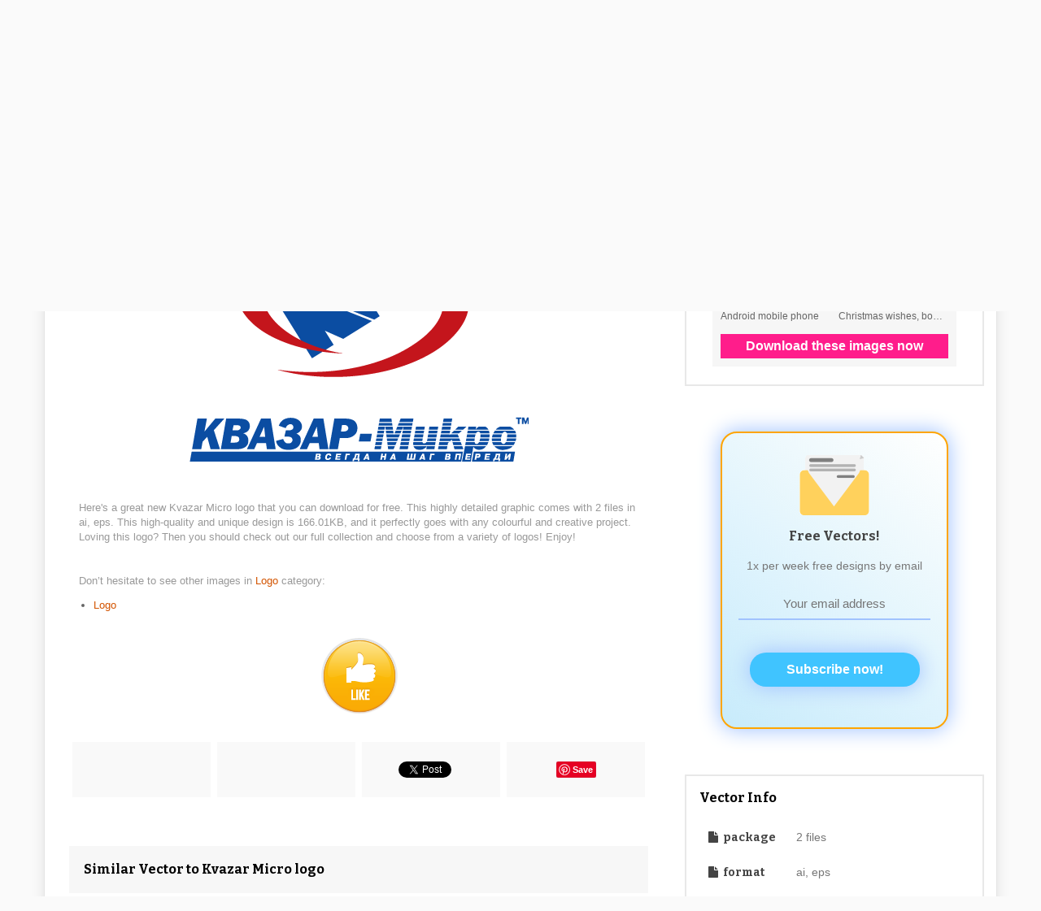

--- FILE ---
content_type: text/html; charset=utf-8
request_url: https://4vector.com/free-vector/kvazar-micro-logo-120594
body_size: 10622
content:
<!DOCTYPE html>
<html>
<head>
	<title>Kvazar Micro logo (120594) Free AI, EPS Download / 4 Vector</title>
		<meta name="description" content="" />
	
	<meta name="viewport" content="width=device-width, initial-scale=1">
	
	<script type="application/ld+json">
		{
			"@context": "https://schema.org",
			"@type": "Organization",
			"name": "4Vector",
			"url": "https://4vector.com/",
			"logo": "https://4vector.com/4vector-logo.jpg",
			"sameAs": [
				"https://www.facebook.com/4vectorcom/",
				"https://www.pinterest.com/4vector/",
				"https://4vector.com/"
			]
		}
	</script>

	<script type="application/ld+json">
		{
			"@context": "https://schema.org/",
			"@type": "WebSite",
			"name": "4Vector",
			"url": "https://4vector.com/",
			"potentialAction": {
				"@type": "SearchAction",
				"target": "https://4vector.com/search/{search_term_string}",
				"query-input": "required name=search_term_string"
			}
		}
	</script>
	
	<!-- css -->
	<link type="text/css" rel="stylesheet" href="https://4vector.com/assets/css/css.css">
	<link type="text/css" rel="stylesheet" href="https://4vector.com/assets/css/custom.css">
	
	<!--<link type="text/css" rel="stylesheet" href="https://4vector.com/assets/css/font-awesome.min.css">-->
	<link type="text/css" rel="stylesheet" href="https://maxcdn.bootstrapcdn.com/font-awesome/4.7.0/css/font-awesome.min.css">
	
	<link href='https://fonts.googleapis.com/css?family=Bitter:400,700|Podkova:400,700' rel='stylesheet' type='text/css'>

	<!-- javascript -->
	<script src="//ajax.googleapis.com/ajax/libs/jquery/1.10.1/jquery.min.js"></script>
	<script src="https://4vector.com/assets/js/js.js"></script>

	<!-- Global site tag (gtag.js) - Google Analytics -->
	<script async src="https://www.googletagmanager.com/gtag/js?id=G-Z3C43E9RFV"></script>
	<script>
	  window.dataLayer = window.dataLayer || [];
	  function gtag(){dataLayer.push(arguments);}
	  gtag('js', new Date());
	  gtag('config', 'G-Z3C43E9RFV');
	  gtag('config', 'UA-42369266-1');
	</script>

	<script>(function(d, s, id) { var js, fjs = d.getElementsByTagName(s)[0]; if (d.getElementById(id)) return; js = d.createElement(s); js.id = id; js.src = "//connect.facebook.net/en_US/all.js#xfbml=1&appId=110208275836726"; fjs.parentNode.insertBefore(js, fjs); }(document, 'script', 'facebook-jssdk'));</script>	
	
	<!-- end javascript -->
	<meta name="p:domain_verify" content="22d136f646d348089f1657e04150c6f2"/>	
	<style>
		#categories-menu { top: 68px; }
		
		@media (max-width: 870px) {
			.body-page-other #mainbar { padding-bottom: 30px; }
			.body-page-other #categories-menu { top: 98px; }
		}
		
		@media (max-width: 644px) {
			.body-page-other #categories-menu { top: 134px; }
		}
		
		@media (max-width: 460px) {
			.body-page-index #mainbar { padding-bottom: 30px; }
			.body-page-index #categories-menu { top: 98px; }
			.body-page-other #categories-menu { top: 178px; }
		}

		.pagination a {
			color: #4A4A4A;
			border: 0; outline: 0;
		}
		
		.pagination span {
			color: #4A4A4A;
			border: 0; outline: 0;
			background: #fff;
			display: inline-block;
			margin-right: 3px;
			padding: 4px 12px;
			text-decoration: none;
			line-height: 1.5em;

			-webkit-border-radius: 3px;
			-moz-border-radius: 3px;
			border-radius: 3px;
		}

		.pagination {
			font-family: "Lucida Sans","Lucida Grande",sans-serif;
			font-size: 76%;
			text-align: center;
			margin: 20px
		}
		
		.pagination a, .pagination strong {
			background: #fff;
			display: inline-block;
			margin-right: 3px;
			padding: 4px 12px;
			text-decoration: none;
			line-height: 1.5em;

			-webkit-border-radius: 3px;
			-moz-border-radius: 3px;
			border-radius: 3px;
		}
		.pagination a:hover {
			background-color: #BEBEBE;
			color: #fff;
		}
		.pagination a:active {
			background: rgba(190, 190, 190, 0.75);
		}
		.pagination strong {
			color: #fff;
			background-color: #BEBEBE;
		}
		
		#category-description-p {
			color: #999999;
			font-size: 13px;
			margin-bottom: 24px;
			margin-top: 30px;
			padding: 12px;
			text-align: left;
		}
		
		.my-form .form-group {
			margin-bottom: 1rem;
		}
		
		.my-form .form-control {
			display: block;
			width: 100%;
			max-width: 450px;
			height: calc(1.5em + 0.75rem + 2px);
			padding: 0.375rem 0.75rem;
			font-size: 15px;
			font-weight: 400;
			line-height: 1.5;
			color: #495057;
			background-color: #fff;
			background-clip: padding-box;
			border: 1px solid #ced4da;
			border-radius: 0.25rem;
			-webkit-transition: border-color 0.15s ease-in-out, -webkit-box-shadow 0.15s ease-in-out;
			transition: border-color 0.15s ease-in-out, -webkit-box-shadow 0.15s ease-in-out;
			transition: border-color 0.15s ease-in-out, box-shadow 0.15s ease-in-out;
			transition: border-color 0.15s ease-in-out, box-shadow 0.15s ease-in-out, -webkit-box-shadow 0.15s ease-in-out;
		}
		
		.my-form .my-submit-button {
			background: none repeat scroll 0 0 #D35400;
			border: 1px solid rgba(0, 0, 0, 0.1);
			border-radius: 2px;
			color: #FFFFFF;
			font-family: arial;
			font-size: inherit;
			padding: 7px 16px;
			margin-top: 10px;
		}
		
		.my-form .my-submit-button:disabled {
			background: none repeat scroll 0 0 #f7c09c;
		}
		
		.my-form ::-webkit-input-placeholder {
			font-family: arial;
			font-size: 15px;
		}
		.my-form ::-moz-placeholder {
			font-family: arial;
			font-size: 15px;
		}
		.my-form :-ms-input-placeholder {
			font-family: arial;
			font-size: 15px;
		}
		.my-form ::placeholder {
			font-family: arial;
			font-size: 15px;
		}
	</style>
	
	</head>

<body class="nav-top layout-boxed alignment-center body-page-other">

<div id="fb-root"></div>
<script>(function(d, s, id) {
  var js, fjs = d.getElementsByTagName(s)[0];
  if (d.getElementById(id)) return;
  js = d.createElement(s); js.id = id;
  js.src = "//connect.facebook.net/en_US/sdk.js#xfbml=1&appId=298352976998091&version=v2.0";
  fjs.parentNode.insertBefore(js, fjs);
}(document, 'script', 'facebook-jssdk'));</script>
		
	<div id="fb-root"></div>	
	<div id="cardio">
		<header id="header" style="position: relative;">
						<div id="mainbar" style="background-color: #f7f7f7; position: relative;">
				<a id="categories-link" href="#" style="position: absolute;display: inline-block;bottom: 0;right: 120px;background-color: #fff;color: #444444;font-weight: bold;font-family: 'Bitter',Serif;font-size: 24px;padding: 1px 11px;border-top-left-radius: 8px;border-top-right-radius: 8px;">VECTORS ▼</a>
				<a href="/blog" style="position: absolute; display: inline-block; bottom: 0; right: 17px; background-color: #fff; color: #444444; font-weight: bold; font-family: 'Bitter',Serif; font-size: 24px; padding: 1px 11px; border-top-left-radius: 8px; border-top-right-radius: 8px;">BLOG</a>
							<div class="inner row va-middle">
					
					<div id="logo">
						<a href="https://4vector.com/"><span>4</span>vector</a>
					</div>
					
										<form id="searchform" method="post" action="https://4vector.com/redirect.php">
						<input type="text" name="s" placeholder="">
						<input type="submit" value="search" class="gradient">
					</form>
									</div>
			</div>
				
						<div id="categories-menu" style="
				padding: 4px;
				display: none;
				position: absolute;
				right: 0;
				min-width: 100px;
				background-color: #f7f7f7;
				color: #444444;
				font-size: 90%;
				font-family: arial;
				z-index: 999999;
				">
				<ul style="-webkit-columns: 3 110px; -moz-columns: 3 110px; columns: 110px 3;">
										<li style="list-style: none; padding: 2px 8px;">
						<a 
							class="category-a"
							href="https://4vector.com/free-vectors/abstract"
						>
							Abstract						</a>
					</li>
										<li style="list-style: none; padding: 2px 8px;">
						<a 
							class="category-a"
							href="https://4vector.com/free-vectors/animals"
						>
							Animals						</a>
					</li>
										<li style="list-style: none; padding: 2px 8px;">
						<a 
							class="category-a"
							href="https://4vector.com/free-vectors/art"
						>
							Art						</a>
					</li>
										<li style="list-style: none; padding: 2px 8px;">
						<a 
							class="category-a"
							href="https://4vector.com/free-vectors/background"
						>
							Background						</a>
					</li>
										<li style="list-style: none; padding: 2px 8px;">
						<a 
							class="category-a"
							href="https://4vector.com/free-vectors/frames"
						>
							Frames						</a>
					</li>
										<li style="list-style: none; padding: 2px 8px;">
						<a 
							class="category-a"
							href="https://4vector.com/free-vectors/business"
						>
							Business						</a>
					</li>
										<li style="list-style: none; padding: 2px 8px;">
						<a 
							class="category-a"
							href="https://4vector.com/free-vectors/cartoons-and-comics"
						>
							Cartoons and Comics						</a>
					</li>
										<li style="list-style: none; padding: 2px 8px;">
						<a 
							class="category-a"
							href="https://4vector.com/free-vectors/clipart"
						>
							Clipart						</a>
					</li>
										<li style="list-style: none; padding: 2px 8px;">
						<a 
							class="category-a"
							href="https://4vector.com/free-vectors/countries-and-continents"
						>
							Countries and Continents						</a>
					</li>
										<li style="list-style: none; padding: 2px 8px;">
						<a 
							class="category-a"
							href="https://4vector.com/free-vectors/decoration"
						>
							Decoration						</a>
					</li>
										<li style="list-style: none; padding: 2px 8px;">
						<a 
							class="category-a"
							href="https://4vector.com/free-vectors/design"
						>
							Design						</a>
					</li>
										<li style="list-style: none; padding: 2px 8px;">
						<a 
							class="category-a"
							href="https://4vector.com/free-vectors/entertainment"
						>
							Entertainment						</a>
					</li>
										<li style="list-style: none; padding: 2px 8px;">
						<a 
							class="category-a"
							href="https://4vector.com/free-vectors/events"
						>
							Events						</a>
					</li>
										<li style="list-style: none; padding: 2px 8px;">
						<a 
							class="category-a"
							href="https://4vector.com/free-vectors/fantasy"
						>
							Fantasy						</a>
					</li>
										<li style="list-style: none; padding: 2px 8px;">
						<a 
							class="category-a"
							href="https://4vector.com/free-vectors/fashion"
						>
							Fashion						</a>
					</li>
										<li style="list-style: none; padding: 2px 8px;">
						<a 
							class="category-a"
							href="https://4vector.com/free-vectors/fonts,-numbers-and-letters"
						>
							Fonts, Numbers and Letters						</a>
					</li>
										<li style="list-style: none; padding: 2px 8px;">
						<a 
							class="category-a"
							href="https://4vector.com/free-vectors/food"
						>
							Food						</a>
					</li>
										<li style="list-style: none; padding: 2px 8px;">
						<a 
							class="category-a"
							href="https://4vector.com/free-vectors/graphics"
						>
							Graphics						</a>
					</li>
										<li style="list-style: none; padding: 2px 8px;">
						<a 
							class="category-a"
							href="https://4vector.com/free-vectors/health"
						>
							Health						</a>
					</li>
										<li style="list-style: none; padding: 2px 8px;">
						<a 
							class="category-a"
							href="https://4vector.com/free-vectors/icons"
						>
							Icons						</a>
					</li>
										<li style="list-style: none; padding: 2px 8px;">
						<a 
							class="category-a"
							href="https://4vector.com/free-vectors/illustration"
						>
							Illustration						</a>
					</li>
										<li style="list-style: none; padding: 2px 8px;">
						<a 
							class="category-a"
							href="https://4vector.com/free-vectors/logo"
						>
							Logo						</a>
					</li>
										<li style="list-style: none; padding: 2px 8px;">
						<a 
							class="category-a"
							href="https://4vector.com/free-vectors/love"
						>
							Love						</a>
					</li>
										<li style="list-style: none; padding: 2px 8px;">
						<a 
							class="category-a"
							href="https://4vector.com/free-vectors/music"
						>
							Music						</a>
					</li>
										<li style="list-style: none; padding: 2px 8px;">
						<a 
							class="category-a"
							href="https://4vector.com/free-vectors/nature"
						>
							Nature						</a>
					</li>
										<li style="list-style: none; padding: 2px 8px;">
						<a 
							class="category-a"
							href="https://4vector.com/free-vectors/objects"
						>
							Objects						</a>
					</li>
										<li style="list-style: none; padding: 2px 8px;">
						<a 
							class="category-a"
							href="https://4vector.com/free-vectors/pattern"
						>
							Pattern						</a>
					</li>
										<li style="list-style: none; padding: 2px 8px;">
						<a 
							class="category-a"
							href="https://4vector.com/free-vectors/people"
						>
							People						</a>
					</li>
										<li style="list-style: none; padding: 2px 8px;">
						<a 
							class="category-a"
							href="https://4vector.com/free-vectors/places"
						>
							Places						</a>
					</li>
										<li style="list-style: none; padding: 2px 8px;">
						<a 
							class="category-a"
							href="https://4vector.com/free-vectors/science-and-tech"
						>
							Science and Tech						</a>
					</li>
										<li style="list-style: none; padding: 2px 8px;">
						<a 
							class="category-a"
							href="https://4vector.com/free-vectors/shapes"
						>
							Shapes						</a>
					</li>
										<li style="list-style: none; padding: 2px 8px;">
						<a 
							class="category-a"
							href="https://4vector.com/free-vectors/silhouette"
						>
							Silhouette						</a>
					</li>
										<li style="list-style: none; padding: 2px 8px;">
						<a 
							class="category-a"
							href="https://4vector.com/free-vectors/sport"
						>
							Sport						</a>
					</li>
										<li style="list-style: none; padding: 2px 8px;">
						<a 
							class="category-a"
							href="https://4vector.com/free-vectors/symbol"
						>
							Symbol						</a>
					</li>
										<li style="list-style: none; padding: 2px 8px;">
						<a 
							class="category-a"
							href="https://4vector.com/free-vectors/templates"
						>
							Templates						</a>
					</li>
										<li style="list-style: none; padding: 2px 8px;">
						<a 
							class="category-a"
							href="https://4vector.com/free-vectors/textures"
						>
							Textures						</a>
					</li>
										<li style="list-style: none; padding: 2px 8px;">
						<a 
							class="category-a"
							href="https://4vector.com/free-vectors/transport"
						>
							Transport						</a>
					</li>
										<li style="list-style: none; padding: 2px 8px;">
						<a 
							class="category-a"
							href="https://4vector.com/free-vectors/travel"
						>
							Travel						</a>
					</li>
										<li style="list-style: none; padding: 2px 8px;">
						<a 
							class="category-a"
							href="https://4vector.com/free-vectors/water"
						>
							Water						</a>
					</li>
										<li style="list-style: none; padding: 2px 8px;">
						<a 
							class="category-a"
							href="https://4vector.com/free-vectors/website-elements"
						>
							Website Elements						</a>
					</li>
										<li style="list-style: none; padding: 2px 8px;">
						<a 
							class="category-a"
							href="https://4vector.com/free-vectors/halloween"
						>
							Halloween						</a>
					</li>
										<li style="list-style: none; padding: 2px 8px;">
						<a 
							class="category-a"
							href="https://4vector.com/free-vectors/body"
						>
							Body						</a>
					</li>
										<li style="list-style: none; padding: 2px 8px;">
						<a 
							class="category-a"
							href="https://4vector.com/free-vectors/set"
						>
							Set						</a>
					</li>
										<li style="list-style: none; padding: 2px 8px;">
						<a 
							class="category-a"
							href="https://4vector.com/free-vectors/labels"
						>
							Labels						</a>
					</li>
										<li style="list-style: none; padding: 2px 8px;">
						<a 
							class="category-a"
							href="https://4vector.com/free-vectors/communication"
						>
							Communication						</a>
					</li>
									</ul>
			</div>
						
							</header>

		<script>
			var categoriesHideTimer = null;
			
			$("#categories-link").click(function(e) {
				e.preventDefault();
				
				if ($('#categories-menu').is(':hidden')) {
					showCategoriesMenu();
				}
				else {
					$("#categories-menu").hide();
				}
				
				return false;
			});
			
			function showCategoriesMenu() {
				$("#categories-menu").show();
				//$("#categories-menu").css('right', $("#categories-menu").width() + 'px');
			}

			$("#categories-link")
				.mouseenter(function() {
					clearTimeout(categoriesHideTimer);
					showCategoriesMenu();
				})
				.mouseleave(function() {
					categoriesHideTimer = setTimeout(function() {
						$("#categories-menu").hide();
					}, 100);
				});

			$("#categories-menu")
				.mouseenter(function() {
					clearTimeout(categoriesHideTimer);
					showCategoriesMenu();
				})
				.mouseleave(function() {
					categoriesHideTimer = setTimeout(function() {
						$("#categories-menu").hide();
					}, 100);
				});
		</script>
<div id="body">
	<div class="inner">
	
		<div class="top-ads" style="margin-top: -15px; margin-bottom: -42px; min-height: 60px;">
			<style>{float: none!important;}</style>
<center>
<!-- <div id="DTholderdiv728"></div> -->
<div id="dt-dynamic-banner-holder-dt" style="padding-bottom: 50px;">
	<script id="dt-dynamic-banner-js-dt" 
		src="https://4vector.com/assets/js/dreamstime-context-top.js" 
		data-type="context" 
		data-size="h728x90" 
		data-background="light" 
		data-username="onminiclip" 
		data-iframe-height="90" 
		data-iframe-width="100%">
	</script>
</div>
</center>
		</div>
	
		<div class="left content">
			<div class="box main-content">
				<h1>Kvazar Micro logo (120594) Free AI, EPS Vector</h1>
													<img src="https://4vector.com/i/free-vector-kvazar-micro-logo_120594_kvazar-micro-logo/Kvazar_Micro_logo.png" alt="free vector Kvazar Micro logo" />
					<!--<img class="lazyloadImmediately" data-src="https://4vector.com/i/free-vector-kvazar-micro-logo_120594_kvazar-micro-logo/Kvazar_Micro_logo.png" data-alt="free vector Kvazar Micro logo">-->
												
								
				<p id="vector-description-p">
					Here's a great new Kvazar Micro logo that you can download for free. This highly detailed graphic comes with 2 files in ai, eps. This high-quality and unique design is 166.01KB, and it perfectly goes with any colourful and creative project. Loving this logo? Then you should check out our full collection and choose from a variety of logos! Enjoy!				</p>
				
								<p style="padding-top: 0; padding-bottom: 0; margin-top: 0; margin-bottom: 0;">
					Don’t hesitate to see other images in 
					<a style="color: #D35400;" href="https://4vector.com/free-vectors/logo">
						Logo					</a> 
					category:
				</p>
				<ul class="tags" style="padding: 12px 12px 12px 30px; list-style: initial;">
										<li style="display: list-item;">
						<a href="https://4vector.com/image-vectors/logo">Logo</a>
					</li>
									</ul>
								
				<center id="likewrap">
					<div id="like" class="" data-id="120594"></div>
				</center>
				
				<div id="social" class="grid four column">
					<div class="row">
						<div class="column">
							<!-- facebook -->
							<div class="fb-like" data-send="false" data-layout="button_count" data-width="150" data-show-faces="false" data-font="arial"></div>
						</div>
						<div class="column">
							<!-- google+ -->
							<div class="g-plusone" data-size="medium"></div>
							<script type="text/javascript">
								(function() {
									var po = document.createElement('script'); po.type = 'text/javascript'; po.async = true;
									po.src = 'https://apis.google.com/js/plusone.js';
									var s = document.getElementsByTagName('script')[0]; s.parentNode.insertBefore(po, s);
								})();
							</script>
						</div>
						<div class="column">
							<!-- twitter -->
							<a href="https://twitter.com/share" class="twitter-share-button" data-hashtags="4vector">Tweet</a>
							<script>!function(d,s,id){var js,fjs=d.getElementsByTagName(s)[0],p=/^http:/.test(d.location)?'http':'https';if(!d.getElementById(id)){js=d.createElement(s);js.id=id;js.src=p+'://platform.twitter.com/widgets.js';fjs.parentNode.insertBefore(js,fjs);}}(document, 'script', 'twitter-wjs');</script>
						</div>
						<div class="column">
							<!-- pinterest -->
							<a rel="nofollow" href="//pinterest.com/pin/create/button/" data-pin-do="buttonBookmark" ><img src="//assets.pinterest.com/images/pidgets/pin_it_button.png" /></a>
							<script type="text/javascript" src="//assets.pinterest.com/js/pinit.js"></script>
						</div>
					</div>
				</div>
				<div class="middle-ads">
									</div>
				
			</div><!-- .main-content -->
			
			

			
			
			
			
			<div class="box related grid four column">
				<h2>Similar Vector to Kvazar Micro logo</h2>
				<div class="row">
										<div class="column entry">
		<!--<a href="https://4vector.com/free-vector/vaseline-logo-89542">-->
	<a style="background: url(/assets/images/loader-inline.gif); background-repeat: no-repeat; background-position: center;" href="https://4vector.com/free-vector/vaseline-logo-89542">
		<img id="vector-img-89542" src="https://4vector.com/thumb_data/afd-89935.jpg" alt="Vaseline logo">
		<!--<img class="lazyloadImmediately" id="vector-img-89542" data-src="https://4vector.com/thumb_data/afd-89935.jpg" data-alt="Vaseline logo">-->
	</a>
		<h3 class="thumbs-title"><a href="https://4vector.com/free-vector/vaseline-logo-89542">Vaseline logo</a></h3>
	<p class="stat">
		<span><i class="fa fa-file fa-fw"></i>ai, eps</span>
		<!-- <span><i class="fa fa-eye fa-fw"></i>3.24 K</span> -->
		<span><i class="fa fa-download fa-fw"></i>220</span>
	</p>
</div>
										<div class="column entry">
		<!--<a href="https://4vector.com/free-vector/vaseline-intensive-care-logo-89543">-->
	<a style="background: url(/assets/images/loader-inline.gif); background-repeat: no-repeat; background-position: center;" href="https://4vector.com/free-vector/vaseline-intensive-care-logo-89543">
		<img id="vector-img-89543" src="https://4vector.com/thumb_data/afd-89936.jpg" alt="Vaseline Intensive care logo">
		<!--<img class="lazyloadImmediately" id="vector-img-89543" data-src="https://4vector.com/thumb_data/afd-89936.jpg" data-alt="Vaseline Intensive care logo">-->
	</a>
		<h3 class="thumbs-title"><a href="https://4vector.com/free-vector/vaseline-intensive-care-logo-89543">Vaseline Intensive care logo</a></h3>
	<p class="stat">
		<span><i class="fa fa-file fa-fw"></i>ai, eps</span>
		<!-- <span><i class="fa fa-eye fa-fw"></i>3.89 K</span> -->
		<span><i class="fa fa-download fa-fw"></i>142</span>
	</p>
</div>
										<div class="column entry">
		<!--<a href="https://4vector.com/free-vector/varity-logo-89545">-->
	<a style="background: url(/assets/images/loader-inline.gif); background-repeat: no-repeat; background-position: center;" href="https://4vector.com/free-vector/varity-logo-89545">
		<img id="vector-img-89545" src="https://4vector.com/thumb_data/afd-89938.jpg" alt="Varity logo">
		<!--<img class="lazyloadImmediately" id="vector-img-89545" data-src="https://4vector.com/thumb_data/afd-89938.jpg" data-alt="Varity logo">-->
	</a>
		<h3 class="thumbs-title"><a href="https://4vector.com/free-vector/varity-logo-89545">Varity logo</a></h3>
	<p class="stat">
		<span><i class="fa fa-file fa-fw"></i>ai, eps</span>
		<!-- <span><i class="fa fa-eye fa-fw"></i>3.00 K</span> -->
		<span><i class="fa fa-download fa-fw"></i>212</span>
	</p>
</div>
										<div class="column entry">
		<!--<a href="https://4vector.com/free-vector/varig-airlines-logo-89546">-->
	<a style="background: url(/assets/images/loader-inline.gif); background-repeat: no-repeat; background-position: center;" href="https://4vector.com/free-vector/varig-airlines-logo-89546">
		<img id="vector-img-89546" src="https://4vector.com/thumb_data/afd-89939.jpg" alt="VARIG AIRLINES logo">
		<!--<img class="lazyloadImmediately" id="vector-img-89546" data-src="https://4vector.com/thumb_data/afd-89939.jpg" data-alt="VARIG AIRLINES logo">-->
	</a>
		<h3 class="thumbs-title"><a href="https://4vector.com/free-vector/varig-airlines-logo-89546">VARIG AIRLINES logo</a></h3>
	<p class="stat">
		<span><i class="fa fa-file fa-fw"></i>ai, eps</span>
		<!-- <span><i class="fa fa-eye fa-fw"></i>6.20 K</span> -->
		<span><i class="fa fa-download fa-fw"></i>154</span>
	</p>
</div>
										<div class="column entry">
		<!--<a href="https://4vector.com/free-vector/van-son-logo-89547">-->
	<a style="background: url(/assets/images/loader-inline.gif); background-repeat: no-repeat; background-position: center;" href="https://4vector.com/free-vector/van-son-logo-89547">
		<img id="vector-img-89547" src="https://4vector.com/thumb_data/afd-89940.jpg" alt="Van Son logo">
		<!--<img class="lazyloadImmediately" id="vector-img-89547" data-src="https://4vector.com/thumb_data/afd-89940.jpg" data-alt="Van Son logo">-->
	</a>
		<h3 class="thumbs-title"><a href="https://4vector.com/free-vector/van-son-logo-89547">Van Son logo</a></h3>
	<p class="stat">
		<span><i class="fa fa-file fa-fw"></i>ai, eps</span>
		<!-- <span><i class="fa fa-eye fa-fw"></i>2.79 K</span> -->
		<span><i class="fa fa-download fa-fw"></i>147</span>
	</p>
</div>
										<div class="column entry">
		<!--<a href="https://4vector.com/free-vector/vans-logo-89548">-->
	<a style="background: url(/assets/images/loader-inline.gif); background-repeat: no-repeat; background-position: center;" href="https://4vector.com/free-vector/vans-logo-89548">
		<img id="vector-img-89548" src="https://4vector.com/thumb_data/afd-89941.jpg" alt="Vans logo">
		<!--<img class="lazyloadImmediately" id="vector-img-89548" data-src="https://4vector.com/thumb_data/afd-89941.jpg" data-alt="Vans logo">-->
	</a>
		<h3 class="thumbs-title"><a href="https://4vector.com/free-vector/vans-logo-89548">Vans logo</a></h3>
	<p class="stat">
		<span><i class="fa fa-file fa-fw"></i>ai, eps</span>
		<!-- <span><i class="fa fa-eye fa-fw"></i>4.31 K</span> -->
		<span><i class="fa fa-download fa-fw"></i>224</span>
	</p>
</div>
										<div class="column entry">
		<!--<a href="https://4vector.com/free-vector/vanity-fair-logo-89549">-->
	<a style="background: url(/assets/images/loader-inline.gif); background-repeat: no-repeat; background-position: center;" href="https://4vector.com/free-vector/vanity-fair-logo-89549">
		<img id="vector-img-89549" src="https://4vector.com/thumb_data/afd-89942.jpg" alt="VANITY FAIR logo">
		<!--<img class="lazyloadImmediately" id="vector-img-89549" data-src="https://4vector.com/thumb_data/afd-89942.jpg" data-alt="VANITY FAIR logo">-->
	</a>
		<h3 class="thumbs-title"><a href="https://4vector.com/free-vector/vanity-fair-logo-89549">VANITY FAIR logo</a></h3>
	<p class="stat">
		<span><i class="fa fa-file fa-fw"></i>ai, eps</span>
		<!-- <span><i class="fa fa-eye fa-fw"></i>3.87 K</span> -->
		<span><i class="fa fa-download fa-fw"></i>267</span>
	</p>
</div>
										<div class="column entry">
		<!--<a href="https://4vector.com/free-vector/valvoline-logo-89551">-->
	<a style="background: url(/assets/images/loader-inline.gif); background-repeat: no-repeat; background-position: center;" href="https://4vector.com/free-vector/valvoline-logo-89551">
		<img id="vector-img-89551" src="https://4vector.com/thumb_data/afd-89944.jpg" alt="Valvoline logo">
		<!--<img class="lazyloadImmediately" id="vector-img-89551" data-src="https://4vector.com/thumb_data/afd-89944.jpg" data-alt="Valvoline logo">-->
	</a>
		<h3 class="thumbs-title"><a href="https://4vector.com/free-vector/valvoline-logo-89551">Valvoline logo</a></h3>
	<p class="stat">
		<span><i class="fa fa-file fa-fw"></i>ai, eps</span>
		<!-- <span><i class="fa fa-eye fa-fw"></i>4.66 K</span> -->
		<span><i class="fa fa-download fa-fw"></i>259</span>
	</p>
</div>
					>
				</div>
			</div>

						
		</div>
		
		
		<div class="right sidebar">

	<div class="widget">
		<center>
<!-- <script type="text/javascript" src="https://thumbs.dreamstime.com/js/4vector_com_banner.js"></script> -->
<!-- <layer id="DTholderlayer"></layer><div id="DTholderdiv"></div> -->
<div id="dt-dynamic-banner-2-holder-dt">
	<script id="dt-dynamic-banner-2-js-dt" 
		src="https://4vector.com/assets/js/dreamstime-context-sidebar.js" 
		data-type="context" 
		data-size="s300x250" 
		data-background="light" 
		data-username="onminiclip" 
		data-iframe-height="250" 
		data-iframe-width="300">
	</script>
</div>
</center>
<div class="clr"></div>
	</div>
	
	<div class="widget subscribe" style="background-image:linear-gradient(220deg, rgba(255, 255, 255, 0.95) 0%, rgb(194, 233, 251) 110%);box-shadow:0 0 26px 1px #a1c3fe;padding-top:10px;padding-bottom:50px;padding-right:20px;padding-left:20px;margin-top:3.5em;margin-bottom:3.5em;margin-right:auto;margin-left:auto;border-radius:20px;text-align:center;width:280px;min-height:325px;height:auto;color:#445963;" >

		<img src="[data-uri]" alt="Email" style="width:100px;height:100px;" >

		<h3>Free Vectors!</h3>

		<p>1x per week free designs by email</p>
		<form id="newSubscribeForm" action="http://www.graphstock.com/email/subscribe" method="POST" accept-charset="utf-8" target="_blank">
			<input id="newSubscribeEmail" type="email" name="email" placeholder="Your email address" autofocus autocomplete required checked style="background-color:transparent;text-align:center;width:100%;color:#445963;padding-top:10px;padding-bottom:10px;padding-right:10px;padding-left:10px;border-style:none;outline-style:none;margin-bottom:30px;margin-top:18px;font-size:15px;border-bottom-width:2px;border-bottom-style:solid;border-bottom-color:#A1C3FE;" >

			<div style="display:none;">
				<label for="hp">HP</label><br/>
				<input type="text" name="hp" id="hp"/>
			</div>
			<input type="hidden" name="list" value="Ft9P9vHKfHmgddMTxzSykA"/>
			<button id="newSubscribeButton" data-loading- style="box-shadow:0 0 26px 1px #a1c3fe;padding-top:12px;padding-bottom:12px;padding-right:45px;padding-left:45px;transition:0.3s linear;background-color:#40C4FF;background-image:none;background-repeat:repeat;background-position:top left;background-attachment:scroll;border-radius:20px;margin-top:10px;border-style:none;outline-style:none;font-size:1em;color:#FFFFFF;font-weight:bold;" >Subscribe now!</button>
		</form>
		
	</div>

	<script>
	$("#newSubscribeForm").submit(function(event) {
		$('#newSubscribeButton').replaceWith('<p style="font-style: italic; margin-top: 10px;" id="newSubscribePleaseWaitText">Please wait...</p>')

		$.ajax({
			type: "POST",
			url: '/functions/subscribe-curl.php',
			data: {
				email: $('#newSubscribeEmail').val()
			},
			success: function(dataHtml) {
				//$('#newSubscribeEmail').fadeOut(200);
				$('#newSubscribePleaseWaitText').replaceWith('<p style="margin-top: 10px;">' + dataHtml + '</p>')
			},
			dataType: 'html'
		});
		event.preventDefault();
		return false;
	});
	</script>

		
	

			<div class="widget">
				
		<h3>Vector Info</h3>
		
		<div class="metainfo">
	
			<div class="grid">
				<div class="row">
					<div class="one third column"><i class="fa fa-file fa-fw"></i> package</div>
					<div class="two third column">2 files</div>
				</div>
				<div class="row">
					<div class="one third column"><i class="fa fa-file fa-fw"></i> format</div>
					<div class="two third column">ai, eps</div>
				</div>
				<div class="row">
					<div class="one third column"><i class="fa fa-cog fa-fw"></i> size</div>
					<div class="two third column">166.01 KB</div>
				</div>
				<div class="row">
					<div class="one third column"><i class="fa fa-calendar fa-fw"></i> date</div>
					<div class="two third column">March 13, 2013</div>
				</div>
					
				<div class="row">
					<div class="one third column"><i class="fa fa-eye fa-fw"></i> viewed by</div>
					<div class="two third column">2.22 K people</div>
				</div>
				<div class="row">
					<div class="one third column"><i class="fa fa-download fa-fw"></i> download</div>
					<div class="two third column">169 times</div>
				</div>
				<div class="row">
					<div class="one third column"><i class="fa fa-tags fa-fw"></i> tags</div>
					<div class="two third column">
													<a class="tags" href="https://4vector.com/image-vectors/logo">Logo</a>, 
											</div>
				</div>
			</div>
	
		</div>
		
		<a rel="nofollow" href="https://4vector.com/download/cabf0b09776f0b9b0b858c34dccf159e"><button id="download-button" class="large emboss gradient button"><i class="fa fa-download fa-fw"></i>download this vector</button></a>
	</div>
			
	
	
	<div class="related widget grid two column">
		<h3>Random Vectors</h3>
		<div class="row">	
						<div class="column entry">
		<!--<a href="https://4vector.com/free-vector/tux-97745">-->
	<a style="background: url(/assets/images/loader-inline.gif); background-repeat: no-repeat; background-position: center;" href="https://4vector.com/free-vector/tux-97745">
		<img id="vector-img-97745" src="https://4vector.com/thumb_data/afd-98150.jpg" alt="TUX">
		<!--<img class="lazyloadImmediately" id="vector-img-97745" data-src="https://4vector.com/thumb_data/afd-98150.jpg" data-alt="TUX">-->
	</a>
		<h3 class="thumbs-title"><a href="https://4vector.com/free-vector/tux-97745">TUX</a></h3>
	<p class="stat">
		<span><i class="fa fa-file fa-fw"></i>ai, cdr, eps</span>
		<!-- <span><i class="fa fa-eye fa-fw"></i>1.75 K</span> -->
		<span><i class="fa fa-download fa-fw"></i>155</span>
	</p>
</div>
						<div class="column entry">
		<!--<a href="https://4vector.com/free-vector/sign-board-vector-968-122015">-->
	<a style="background: url(/assets/images/loader-inline.gif); background-repeat: no-repeat; background-position: center;" href="https://4vector.com/free-vector/sign-board-vector-968-122015">
		<img id="vector-img-122015" src="https://4vector.com/thumb_data/v4l-122917.jpg" alt="Sign Board Vector 968">
		<!--<img class="lazyloadImmediately" id="vector-img-122015" data-src="https://4vector.com/thumb_data/v4l-122917.jpg" data-alt="Sign Board Vector 968">-->
	</a>
		<h3 class="thumbs-title"><a href="https://4vector.com/free-vector/sign-board-vector-968-122015">Sign Board Vector 968</a></h3>
	<p class="stat">
		<span><i class="fa fa-file fa-fw"></i>eps</span>
		<!-- <span><i class="fa fa-eye fa-fw"></i>1.75 K</span> -->
		<span><i class="fa fa-download fa-fw"></i>178</span>
	</p>
</div>
						<div class="column entry">
		<!--<a href="https://4vector.com/free-vector/kevyt-kuljetuskalusto-45096">-->
	<a style="background: url(/assets/images/loader-inline.gif); background-repeat: no-repeat; background-position: center;" href="https://4vector.com/free-vector/kevyt-kuljetuskalusto-45096">
		<img id="vector-img-45096" src="https://4vector.com/thumb_data/afd-45478.jpg" alt="Kevyt kuljetuskalusto">
		<!--<img class="lazyloadImmediately" id="vector-img-45096" data-src="https://4vector.com/thumb_data/afd-45478.jpg" data-alt="Kevyt kuljetuskalusto">-->
	</a>
		<h3 class="thumbs-title"><a href="https://4vector.com/free-vector/kevyt-kuljetuskalusto-45096">Kevyt kuljetuskalusto</a></h3>
	<p class="stat">
		<span><i class="fa fa-file fa-fw"></i>eps, svg</span>
		<!-- <span><i class="fa fa-eye fa-fw"></i>1.75 K</span> -->
		<span><i class="fa fa-download fa-fw"></i>129</span>
	</p>
</div>
						<div class="column entry">
		<!--<a href="https://4vector.com/free-vector/pallotta-teamworks-0-65238">-->
	<a style="background: url(/assets/images/loader-inline.gif); background-repeat: no-repeat; background-position: center;" href="https://4vector.com/free-vector/pallotta-teamworks-0-65238">
		<img id="vector-img-65238" src="https://4vector.com/thumb_data/afd-65627.jpg" alt="Pallotta teamworks 0">
		<!--<img class="lazyloadImmediately" id="vector-img-65238" data-src="https://4vector.com/thumb_data/afd-65627.jpg" data-alt="Pallotta teamworks 0">-->
	</a>
		<h3 class="thumbs-title"><a href="https://4vector.com/free-vector/pallotta-teamworks-0-65238">Pallotta teamworks 0</a></h3>
	<p class="stat">
		<span><i class="fa fa-file fa-fw"></i>eps, svg</span>
		<!-- <span><i class="fa fa-eye fa-fw"></i>1.75 K</span> -->
		<span><i class="fa fa-download fa-fw"></i>124</span>
	</p>
</div>
			>
		</div>
	</div>
		
</div>
		<div class="clr"></div>	
		
	</div><!-- end .inner -->
		
</div><!-- end #body -->		<div class="clr"></div>
		<footer id="footer">
			<div id="main-footer">
				<div class="inner row all-widget-justify">
					<div class="column">
						<p>copyright &copy; 2014-2026 4vector.com</p>
					</div>
					<div class="column">
						<a href="https://4vector.com/about" rel="nofollow">about us</a>
						&nbsp;|&nbsp;
						<a href="https://4vector.com/contact" rel="nofollow">contact us</a>
						&nbsp;|&nbsp;
						<a href="https://4vector.com/tos-privacy-policy.php" rel="nofollow">tos, privacy and policy</a>
					</div>
				</div>
			</div>

		</footer>
	</div><!-- end #cardio -->
	
	</div>

<style type="text/css">
#body .content, #body .sidebar {
  box-sizing: border-box;
}
</style>

<!-- This site is converting visitors into subscribers and customers with OptinMonster - https://optinmonster.com -->
<script>(function(d,u,ac){var s=d.createElement('script');s.type='text/javascript';s.src='https://a.omappapi.com/app/js/api.min.js';s.async=true;s.dataset.user=u;s.dataset.account=ac;d.getElementsByTagName('head')[0].appendChild(s);})(document,327424,346820);</script>
<!-- / OptinMonster -->

	</body>
</html>

--- FILE ---
content_type: text/html; charset=utf-8
request_url: https://accounts.google.com/o/oauth2/postmessageRelay?parent=https%3A%2F%2F4vector.com&jsh=m%3B%2F_%2Fscs%2Fabc-static%2F_%2Fjs%2Fk%3Dgapi.lb.en.2kN9-TZiXrM.O%2Fd%3D1%2Frs%3DAHpOoo_B4hu0FeWRuWHfxnZ3V0WubwN7Qw%2Fm%3D__features__
body_size: 162
content:
<!DOCTYPE html><html><head><title></title><meta http-equiv="content-type" content="text/html; charset=utf-8"><meta http-equiv="X-UA-Compatible" content="IE=edge"><meta name="viewport" content="width=device-width, initial-scale=1, minimum-scale=1, maximum-scale=1, user-scalable=0"><script src='https://ssl.gstatic.com/accounts/o/2580342461-postmessagerelay.js' nonce="zI6GUzbQUnka01p09dNI5Q"></script></head><body><script type="text/javascript" src="https://apis.google.com/js/rpc:shindig_random.js?onload=init" nonce="zI6GUzbQUnka01p09dNI5Q"></script></body></html>